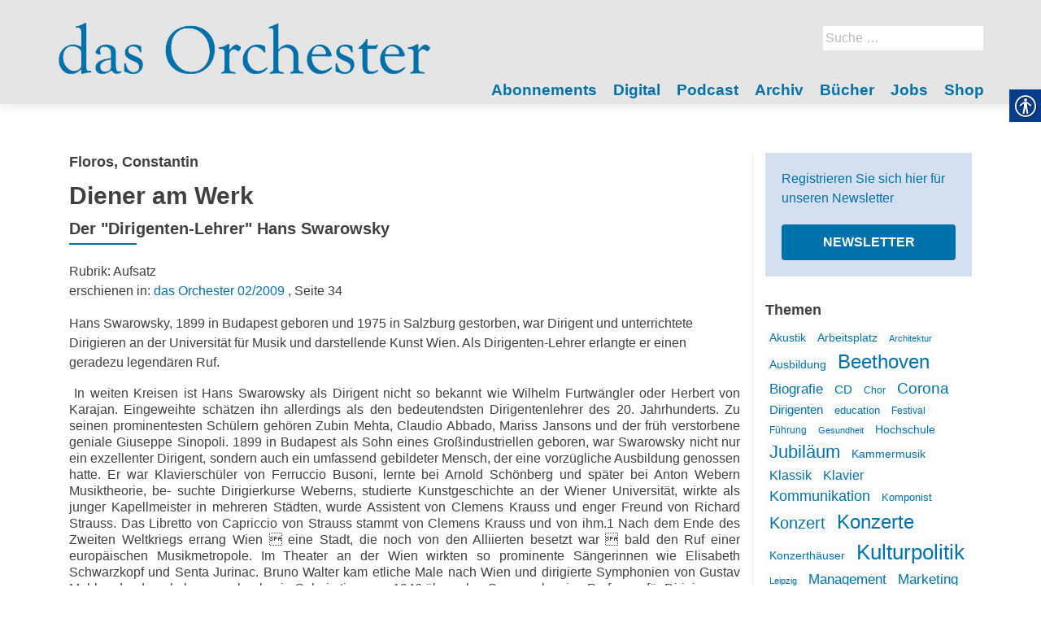

--- FILE ---
content_type: text/html; charset=UTF-8
request_url: https://dasorchester.de/artikel/diener-am-werk/
body_size: 23425
content:
<!DOCTYPE html>
<html lang="de-DE">
<head>
        <meta charset="UTF-8">
    <meta name="viewport" content="width=device-width, initial-scale=1">
    <link rel="profile" href="http://gmpg.org/xfn/11">
    <link rel="pingback" href="https://dasorchester.de/xmlrpc.php">
    <meta name='robots' content='index, follow, max-image-preview:large, max-snippet:-1, max-video-preview:-1' />

            <script data-no-defer="1" data-ezscrex="false" data-cfasync="false" data-pagespeed-no-defer data-cookieconsent="ignore">
                var ctPublicFunctions = {"_ajax_nonce":"d3359eec63","_rest_nonce":"efcf8a682f","_ajax_url":"\/wp-admin\/admin-ajax.php","_rest_url":"https:\/\/dasorchester.de\/wp-json\/","data__cookies_type":"native","data__ajax_type":"rest","data__bot_detector_enabled":1,"data__frontend_data_log_enabled":1,"cookiePrefix":"","wprocket_detected":false,"host_url":"dasorchester.de","text__ee_click_to_select":"Click to select the whole data","text__ee_original_email":"The original one is","text__ee_got_it":"Got it","text__ee_blocked":"Blocked","text__ee_cannot_connect":"Cannot connect","text__ee_cannot_decode":"Can not decode email. Unknown reason","text__ee_email_decoder":"CleanTalk email decoder","text__ee_wait_for_decoding":"The magic is on the way, please wait for a few seconds!","text__ee_decoding_process":"Decoding the contact data, let us a few seconds to finish."}
            </script>
        
            <script data-no-defer="1" data-ezscrex="false" data-cfasync="false" data-pagespeed-no-defer data-cookieconsent="ignore">
                var ctPublic = {"_ajax_nonce":"d3359eec63","settings__forms__check_internal":0,"settings__forms__check_external":0,"settings__forms__force_protection":0,"settings__forms__search_test":1,"settings__data__bot_detector_enabled":1,"settings__sfw__anti_crawler":0,"blog_home":"https:\/\/dasorchester.de\/","pixel__setting":"3","pixel__enabled":false,"pixel__url":"https:\/\/moderate3-v4.cleantalk.org\/pixel\/cb14bb1a9e54dafb2009bb72bff131d2.gif","data__email_check_before_post":1,"data__email_check_exist_post":1,"data__cookies_type":"native","data__key_is_ok":true,"data__visible_fields_required":true,"wl_brandname":"Anti-Spam by CleanTalk","wl_brandname_short":"CleanTalk","ct_checkjs_key":167361283,"emailEncoderPassKey":"4bc1af78455f6a2ad43e43a6c8f474f6","bot_detector_forms_excluded":"W10=","advancedCacheExists":false,"varnishCacheExists":false,"wc_ajax_add_to_cart":false}
            </script>
        
	<!-- This site is optimized with the Yoast SEO plugin v20.1 - https://yoast.com/wordpress/plugins/seo/ -->
	<title>Diener am Werk - das Orchester</title>
	<link rel="canonical" href="https://dasorchester.de/artikel/diener-am-werk/" />
	<meta property="og:locale" content="de_DE" />
	<meta property="og:type" content="article" />
	<meta property="og:title" content="Diener am Werk - das Orchester" />
	<meta property="og:description" content="Hans Swarowsky, 1899 in Budapest geboren und 1975 in Salzburg gestorben, war Dirigent und unterrichtete Dirigieren an der Universität für Musik und darstellende Kunst Wien. Als Dirigenten-Lehrer erlangte er einen geradezu legendären Ruf." />
	<meta property="og:url" content="https://dasorchester.de/artikel/diener-am-werk/" />
	<meta property="og:site_name" content="das Orchester" />
	<meta property="article:modified_time" content="2018-06-18T13:05:30+00:00" />
	<meta name="twitter:card" content="summary_large_image" />
	<script type="application/ld+json" class="yoast-schema-graph">{"@context":"https://schema.org","@graph":[{"@type":"WebPage","@id":"https://dasorchester.de/artikel/diener-am-werk/","url":"https://dasorchester.de/artikel/diener-am-werk/","name":"Diener am Werk - das Orchester","isPartOf":{"@id":"https://dasorchester.de/#website"},"datePublished":"2009-01-27T23:00:00+00:00","dateModified":"2018-06-18T13:05:30+00:00","breadcrumb":{"@id":"https://dasorchester.de/artikel/diener-am-werk/#breadcrumb"},"inLanguage":"de-DE","potentialAction":[{"@type":"ReadAction","target":["https://dasorchester.de/artikel/diener-am-werk/"]}]},{"@type":"BreadcrumbList","@id":"https://dasorchester.de/artikel/diener-am-werk/#breadcrumb","itemListElement":[{"@type":"ListItem","position":1,"name":"Startseite","item":"https://dasorchester.de/"},{"@type":"ListItem","position":2,"name":"Artikel","item":"https://dasorchester.de/artikel/"},{"@type":"ListItem","position":3,"name":"Diener am&nbsp;Werk"}]},{"@type":"WebSite","@id":"https://dasorchester.de/#website","url":"https://dasorchester.de/","name":"das Orchester","description":"","publisher":{"@id":"https://dasorchester.de/#organization"},"potentialAction":[{"@type":"SearchAction","target":{"@type":"EntryPoint","urlTemplate":"https://dasorchester.de/?s={search_term_string}"},"query-input":"required name=search_term_string"}],"inLanguage":"de-DE"},{"@type":"Organization","@id":"https://dasorchester.de/#organization","name":"das Orchester","url":"https://dasorchester.de/","logo":{"@type":"ImageObject","inLanguage":"de-DE","@id":"https://dasorchester.de/#/schema/logo/image/","url":"https://dasorchester.de/wp-content/uploads/sites/5/2022/12/das-Orchester_Farben_Website_1.jpg","contentUrl":"https://dasorchester.de/wp-content/uploads/sites/5/2022/12/das-Orchester_Farben_Website_1.jpg","width":2016,"height":376,"caption":"das Orchester"},"image":{"@id":"https://dasorchester.de/#/schema/logo/image/"}}]}</script>
	<!-- / Yoast SEO plugin. -->


<link rel='dns-prefetch' href='//moderate.cleantalk.org' />
<link rel='dns-prefetch' href='//maxcdn.bootstrapcdn.com' />
<link rel="alternate" type="application/rss+xml" title="das Orchester &raquo; Feed" href="https://dasorchester.de/feed/" />
<link rel="alternate" type="application/rss+xml" title="das Orchester &raquo; Kommentar-Feed" href="https://dasorchester.de/comments/feed/" />
<link rel="alternate" type="application/rss+xml" title="das Orchester &raquo; Diener am Werk Kommentar-Feed" href="https://dasorchester.de/artikel/diener-am-werk/feed/" />
		<!-- This site uses the Google Analytics by ExactMetrics plugin v8.4.1 - Using Analytics tracking - https://www.exactmetrics.com/ -->
		<!-- Note: ExactMetrics is not currently configured on this site. The site owner needs to authenticate with Google Analytics in the ExactMetrics settings panel. -->
					<!-- No tracking code set -->
				<!-- / Google Analytics by ExactMetrics -->
		<script type="text/javascript">
window._wpemojiSettings = {"baseUrl":"https:\/\/s.w.org\/images\/core\/emoji\/14.0.0\/72x72\/","ext":".png","svgUrl":"https:\/\/s.w.org\/images\/core\/emoji\/14.0.0\/svg\/","svgExt":".svg","source":{"concatemoji":"https:\/\/dasorchester.de\/wp-includes\/js\/wp-emoji-release.min.js?ver=6.1.1"}};
/*! This file is auto-generated */
!function(e,a,t){var n,r,o,i=a.createElement("canvas"),p=i.getContext&&i.getContext("2d");function s(e,t){var a=String.fromCharCode,e=(p.clearRect(0,0,i.width,i.height),p.fillText(a.apply(this,e),0,0),i.toDataURL());return p.clearRect(0,0,i.width,i.height),p.fillText(a.apply(this,t),0,0),e===i.toDataURL()}function c(e){var t=a.createElement("script");t.src=e,t.defer=t.type="text/javascript",a.getElementsByTagName("head")[0].appendChild(t)}for(o=Array("flag","emoji"),t.supports={everything:!0,everythingExceptFlag:!0},r=0;r<o.length;r++)t.supports[o[r]]=function(e){if(p&&p.fillText)switch(p.textBaseline="top",p.font="600 32px Arial",e){case"flag":return s([127987,65039,8205,9895,65039],[127987,65039,8203,9895,65039])?!1:!s([55356,56826,55356,56819],[55356,56826,8203,55356,56819])&&!s([55356,57332,56128,56423,56128,56418,56128,56421,56128,56430,56128,56423,56128,56447],[55356,57332,8203,56128,56423,8203,56128,56418,8203,56128,56421,8203,56128,56430,8203,56128,56423,8203,56128,56447]);case"emoji":return!s([129777,127995,8205,129778,127999],[129777,127995,8203,129778,127999])}return!1}(o[r]),t.supports.everything=t.supports.everything&&t.supports[o[r]],"flag"!==o[r]&&(t.supports.everythingExceptFlag=t.supports.everythingExceptFlag&&t.supports[o[r]]);t.supports.everythingExceptFlag=t.supports.everythingExceptFlag&&!t.supports.flag,t.DOMReady=!1,t.readyCallback=function(){t.DOMReady=!0},t.supports.everything||(n=function(){t.readyCallback()},a.addEventListener?(a.addEventListener("DOMContentLoaded",n,!1),e.addEventListener("load",n,!1)):(e.attachEvent("onload",n),a.attachEvent("onreadystatechange",function(){"complete"===a.readyState&&t.readyCallback()})),(e=t.source||{}).concatemoji?c(e.concatemoji):e.wpemoji&&e.twemoji&&(c(e.twemoji),c(e.wpemoji)))}(window,document,window._wpemojiSettings);
</script>
<style type="text/css">
img.wp-smiley,
img.emoji {
	display: inline !important;
	border: none !important;
	box-shadow: none !important;
	height: 1em !important;
	width: 1em !important;
	margin: 0 0.07em !important;
	vertical-align: -0.1em !important;
	background: none !important;
	padding: 0 !important;
}
</style>
	<style type="text/css">
.archive #nav-above,
					.archive #nav-below,
					.search #nav-above,
					.search #nav-below,
					.blog #nav-below, 
					.blog #nav-above, 
					.navigation.paging-navigation, 
					.navigation.pagination,
					.pagination.paging-pagination, 
					.pagination.pagination, 
					.pagination.loop-pagination, 
					.bicubic-nav-link, 
					#page-nav, 
					.camp-paging, 
					#reposter_nav-pages, 
					.unity-post-pagination, 
					.wordpost_content .nav_post_link { 
						display: none !important; 
					}
					.single-gallery .pagination.gllrpr_pagination {
						display: block !important; 
					}</style>
		
	<link rel='stylesheet' id='wp-block-library-css' href='https://dasorchester.de/wp-includes/css/dist/block-library/style.min.css?ver=6.1.1' type='text/css' media='all' />
<link rel='stylesheet' id='classic-theme-styles-css' href='https://dasorchester.de/wp-includes/css/classic-themes.min.css?ver=1' type='text/css' media='all' />
<style id='global-styles-inline-css' type='text/css'>
body{--wp--preset--color--black: #000000;--wp--preset--color--cyan-bluish-gray: #abb8c3;--wp--preset--color--white: #ffffff;--wp--preset--color--pale-pink: #f78da7;--wp--preset--color--vivid-red: #cf2e2e;--wp--preset--color--luminous-vivid-orange: #ff6900;--wp--preset--color--luminous-vivid-amber: #fcb900;--wp--preset--color--light-green-cyan: #7bdcb5;--wp--preset--color--vivid-green-cyan: #00d084;--wp--preset--color--pale-cyan-blue: #8ed1fc;--wp--preset--color--vivid-cyan-blue: #0693e3;--wp--preset--color--vivid-purple: #9b51e0;--wp--preset--gradient--vivid-cyan-blue-to-vivid-purple: linear-gradient(135deg,rgba(6,147,227,1) 0%,rgb(155,81,224) 100%);--wp--preset--gradient--light-green-cyan-to-vivid-green-cyan: linear-gradient(135deg,rgb(122,220,180) 0%,rgb(0,208,130) 100%);--wp--preset--gradient--luminous-vivid-amber-to-luminous-vivid-orange: linear-gradient(135deg,rgba(252,185,0,1) 0%,rgba(255,105,0,1) 100%);--wp--preset--gradient--luminous-vivid-orange-to-vivid-red: linear-gradient(135deg,rgba(255,105,0,1) 0%,rgb(207,46,46) 100%);--wp--preset--gradient--very-light-gray-to-cyan-bluish-gray: linear-gradient(135deg,rgb(238,238,238) 0%,rgb(169,184,195) 100%);--wp--preset--gradient--cool-to-warm-spectrum: linear-gradient(135deg,rgb(74,234,220) 0%,rgb(151,120,209) 20%,rgb(207,42,186) 40%,rgb(238,44,130) 60%,rgb(251,105,98) 80%,rgb(254,248,76) 100%);--wp--preset--gradient--blush-light-purple: linear-gradient(135deg,rgb(255,206,236) 0%,rgb(152,150,240) 100%);--wp--preset--gradient--blush-bordeaux: linear-gradient(135deg,rgb(254,205,165) 0%,rgb(254,45,45) 50%,rgb(107,0,62) 100%);--wp--preset--gradient--luminous-dusk: linear-gradient(135deg,rgb(255,203,112) 0%,rgb(199,81,192) 50%,rgb(65,88,208) 100%);--wp--preset--gradient--pale-ocean: linear-gradient(135deg,rgb(255,245,203) 0%,rgb(182,227,212) 50%,rgb(51,167,181) 100%);--wp--preset--gradient--electric-grass: linear-gradient(135deg,rgb(202,248,128) 0%,rgb(113,206,126) 100%);--wp--preset--gradient--midnight: linear-gradient(135deg,rgb(2,3,129) 0%,rgb(40,116,252) 100%);--wp--preset--duotone--dark-grayscale: url('#wp-duotone-dark-grayscale');--wp--preset--duotone--grayscale: url('#wp-duotone-grayscale');--wp--preset--duotone--purple-yellow: url('#wp-duotone-purple-yellow');--wp--preset--duotone--blue-red: url('#wp-duotone-blue-red');--wp--preset--duotone--midnight: url('#wp-duotone-midnight');--wp--preset--duotone--magenta-yellow: url('#wp-duotone-magenta-yellow');--wp--preset--duotone--purple-green: url('#wp-duotone-purple-green');--wp--preset--duotone--blue-orange: url('#wp-duotone-blue-orange');--wp--preset--font-size--small: 13px;--wp--preset--font-size--medium: 20px;--wp--preset--font-size--large: 36px;--wp--preset--font-size--x-large: 42px;}.has-black-color{color: var(--wp--preset--color--black) !important;}.has-cyan-bluish-gray-color{color: var(--wp--preset--color--cyan-bluish-gray) !important;}.has-white-color{color: var(--wp--preset--color--white) !important;}.has-pale-pink-color{color: var(--wp--preset--color--pale-pink) !important;}.has-vivid-red-color{color: var(--wp--preset--color--vivid-red) !important;}.has-luminous-vivid-orange-color{color: var(--wp--preset--color--luminous-vivid-orange) !important;}.has-luminous-vivid-amber-color{color: var(--wp--preset--color--luminous-vivid-amber) !important;}.has-light-green-cyan-color{color: var(--wp--preset--color--light-green-cyan) !important;}.has-vivid-green-cyan-color{color: var(--wp--preset--color--vivid-green-cyan) !important;}.has-pale-cyan-blue-color{color: var(--wp--preset--color--pale-cyan-blue) !important;}.has-vivid-cyan-blue-color{color: var(--wp--preset--color--vivid-cyan-blue) !important;}.has-vivid-purple-color{color: var(--wp--preset--color--vivid-purple) !important;}.has-black-background-color{background-color: var(--wp--preset--color--black) !important;}.has-cyan-bluish-gray-background-color{background-color: var(--wp--preset--color--cyan-bluish-gray) !important;}.has-white-background-color{background-color: var(--wp--preset--color--white) !important;}.has-pale-pink-background-color{background-color: var(--wp--preset--color--pale-pink) !important;}.has-vivid-red-background-color{background-color: var(--wp--preset--color--vivid-red) !important;}.has-luminous-vivid-orange-background-color{background-color: var(--wp--preset--color--luminous-vivid-orange) !important;}.has-luminous-vivid-amber-background-color{background-color: var(--wp--preset--color--luminous-vivid-amber) !important;}.has-light-green-cyan-background-color{background-color: var(--wp--preset--color--light-green-cyan) !important;}.has-vivid-green-cyan-background-color{background-color: var(--wp--preset--color--vivid-green-cyan) !important;}.has-pale-cyan-blue-background-color{background-color: var(--wp--preset--color--pale-cyan-blue) !important;}.has-vivid-cyan-blue-background-color{background-color: var(--wp--preset--color--vivid-cyan-blue) !important;}.has-vivid-purple-background-color{background-color: var(--wp--preset--color--vivid-purple) !important;}.has-black-border-color{border-color: var(--wp--preset--color--black) !important;}.has-cyan-bluish-gray-border-color{border-color: var(--wp--preset--color--cyan-bluish-gray) !important;}.has-white-border-color{border-color: var(--wp--preset--color--white) !important;}.has-pale-pink-border-color{border-color: var(--wp--preset--color--pale-pink) !important;}.has-vivid-red-border-color{border-color: var(--wp--preset--color--vivid-red) !important;}.has-luminous-vivid-orange-border-color{border-color: var(--wp--preset--color--luminous-vivid-orange) !important;}.has-luminous-vivid-amber-border-color{border-color: var(--wp--preset--color--luminous-vivid-amber) !important;}.has-light-green-cyan-border-color{border-color: var(--wp--preset--color--light-green-cyan) !important;}.has-vivid-green-cyan-border-color{border-color: var(--wp--preset--color--vivid-green-cyan) !important;}.has-pale-cyan-blue-border-color{border-color: var(--wp--preset--color--pale-cyan-blue) !important;}.has-vivid-cyan-blue-border-color{border-color: var(--wp--preset--color--vivid-cyan-blue) !important;}.has-vivid-purple-border-color{border-color: var(--wp--preset--color--vivid-purple) !important;}.has-vivid-cyan-blue-to-vivid-purple-gradient-background{background: var(--wp--preset--gradient--vivid-cyan-blue-to-vivid-purple) !important;}.has-light-green-cyan-to-vivid-green-cyan-gradient-background{background: var(--wp--preset--gradient--light-green-cyan-to-vivid-green-cyan) !important;}.has-luminous-vivid-amber-to-luminous-vivid-orange-gradient-background{background: var(--wp--preset--gradient--luminous-vivid-amber-to-luminous-vivid-orange) !important;}.has-luminous-vivid-orange-to-vivid-red-gradient-background{background: var(--wp--preset--gradient--luminous-vivid-orange-to-vivid-red) !important;}.has-very-light-gray-to-cyan-bluish-gray-gradient-background{background: var(--wp--preset--gradient--very-light-gray-to-cyan-bluish-gray) !important;}.has-cool-to-warm-spectrum-gradient-background{background: var(--wp--preset--gradient--cool-to-warm-spectrum) !important;}.has-blush-light-purple-gradient-background{background: var(--wp--preset--gradient--blush-light-purple) !important;}.has-blush-bordeaux-gradient-background{background: var(--wp--preset--gradient--blush-bordeaux) !important;}.has-luminous-dusk-gradient-background{background: var(--wp--preset--gradient--luminous-dusk) !important;}.has-pale-ocean-gradient-background{background: var(--wp--preset--gradient--pale-ocean) !important;}.has-electric-grass-gradient-background{background: var(--wp--preset--gradient--electric-grass) !important;}.has-midnight-gradient-background{background: var(--wp--preset--gradient--midnight) !important;}.has-small-font-size{font-size: var(--wp--preset--font-size--small) !important;}.has-medium-font-size{font-size: var(--wp--preset--font-size--medium) !important;}.has-large-font-size{font-size: var(--wp--preset--font-size--large) !important;}.has-x-large-font-size{font-size: var(--wp--preset--font-size--x-large) !important;}
.wp-block-navigation a:where(:not(.wp-element-button)){color: inherit;}
:where(.wp-block-columns.is-layout-flex){gap: 2em;}
.wp-block-pullquote{font-size: 1.5em;line-height: 1.6;}
</style>
<link rel='stylesheet' id='cleantalk-public-css-css' href='https://dasorchester.de/wp-content/plugins/cleantalk-spam-protect/css/cleantalk-public.min.css?ver=6.55_1746526963' type='text/css' media='all' />
<link rel='stylesheet' id='cleantalk-email-decoder-css-css' href='https://dasorchester.de/wp-content/plugins/cleantalk-spam-protect/css/cleantalk-email-decoder.min.css?ver=6.55_1746526963' type='text/css' media='all' />
<link rel='stylesheet' id='contact-form-7-css' href='https://dasorchester.de/wp-content/plugins/contact-form-7/includes/css/styles.css?ver=5.7.4' type='text/css' media='all' />
<link rel='stylesheet' id='real-accessability-css' href='https://dasorchester.de/wp-content/plugins/real-accessability/real-accessability.css?ver=1.0' type='text/css' media='all' />
<link rel='stylesheet' id='cff-css' href='https://dasorchester.de/wp-content/plugins/custom-facebook-feed/assets/css/cff-style.min.css?ver=4.3.2' type='text/css' media='all' />
<link rel='stylesheet' id='sb-font-awesome-css' href='https://maxcdn.bootstrapcdn.com/font-awesome/4.7.0/css/font-awesome.min.css?ver=6.1.1' type='text/css' media='all' />
<link rel='stylesheet' id='zerif_bootstrap_style-css' href='https://dasorchester.de/wp-content/themes/zerif-lite/css/bootstrap.css?ver=6.1.1' type='text/css' media='all' />
<link rel='stylesheet' id='zerif_fontawesome-css' href='https://dasorchester.de/wp-content/themes/zerif-lite/css/font-awesome.min.css?ver=v1' type='text/css' media='all' />
<link rel='stylesheet' id='zerif_style-css' href='https://dasorchester.de/wp-content/themes/dasorchester/style.css?ver=v1' type='text/css' media='all' />
<link rel='stylesheet' id='zerif_responsive_style-css' href='https://dasorchester.de/wp-content/themes/zerif-lite/css/responsive.css?ver=v1' type='text/css' media='all' />
<!--[if lt IE 9]>
<link rel='stylesheet' id='zerif_ie_style-css' href='https://dasorchester.de/wp-content/themes/zerif-lite/css/ie.css?ver=v1' type='text/css' media='all' />
<![endif]-->
<link rel='stylesheet' id='recent-posts-widget-with-thumbnails-public-style-css' href='https://dasorchester.de/wp-content/plugins/recent-posts-widget-with-thumbnails/public.css?ver=7.1.1' type='text/css' media='all' />
<style id='akismet-widget-style-inline-css' type='text/css'>

			.a-stats {
				--akismet-color-mid-green: #357b49;
				--akismet-color-white: #fff;
				--akismet-color-light-grey: #f6f7f7;

				max-width: 350px;
				width: auto;
			}

			.a-stats * {
				all: unset;
				box-sizing: border-box;
			}

			.a-stats strong {
				font-weight: 600;
			}

			.a-stats a.a-stats__link,
			.a-stats a.a-stats__link:visited,
			.a-stats a.a-stats__link:active {
				background: var(--akismet-color-mid-green);
				border: none;
				box-shadow: none;
				border-radius: 8px;
				color: var(--akismet-color-white);
				cursor: pointer;
				display: block;
				font-family: -apple-system, BlinkMacSystemFont, 'Segoe UI', 'Roboto', 'Oxygen-Sans', 'Ubuntu', 'Cantarell', 'Helvetica Neue', sans-serif;
				font-weight: 500;
				padding: 12px;
				text-align: center;
				text-decoration: none;
				transition: all 0.2s ease;
			}

			/* Extra specificity to deal with TwentyTwentyOne focus style */
			.widget .a-stats a.a-stats__link:focus {
				background: var(--akismet-color-mid-green);
				color: var(--akismet-color-white);
				text-decoration: none;
			}

			.a-stats a.a-stats__link:hover {
				filter: brightness(110%);
				box-shadow: 0 4px 12px rgba(0, 0, 0, 0.06), 0 0 2px rgba(0, 0, 0, 0.16);
			}

			.a-stats .count {
				color: var(--akismet-color-white);
				display: block;
				font-size: 1.5em;
				line-height: 1.4;
				padding: 0 13px;
				white-space: nowrap;
			}
		
</style>
<link rel='stylesheet' id='wp-paginate-css' href='https://dasorchester.de/wp-content/plugins/wp-paginate/css/wp-paginate.css?ver=2.2.4' type='text/css' media='screen' />
<script type='text/javascript' src='https://dasorchester.de/wp-content/plugins/cleantalk-spam-protect/js/apbct-public-bundle.min.js?ver=6.55_1746526964' id='apbct-public-bundle-js-js'></script>
<script type='text/javascript' src='https://dasorchester.de/wp-includes/js/jquery/jquery.min.js?ver=3.6.1' id='jquery-core-js'></script>
<script type='text/javascript' src='https://dasorchester.de/wp-includes/js/jquery/jquery-migrate.min.js?ver=3.3.2' id='jquery-migrate-js'></script>
<!--[if lt IE 9]>
<script type='text/javascript' src='https://dasorchester.de/wp-content/themes/zerif-lite/js/html5.js?ver=6.1.1' id='zerif_html5-js'></script>
<![endif]-->
<link rel="https://api.w.org/" href="https://dasorchester.de/wp-json/" /><link rel="EditURI" type="application/rsd+xml" title="RSD" href="https://dasorchester.de/xmlrpc.php?rsd" />
<link rel="wlwmanifest" type="application/wlwmanifest+xml" href="https://dasorchester.de/wp-includes/wlwmanifest.xml" />
<meta name="generator" content="WordPress 6.1.1" />
<link rel='shortlink' href='https://dasorchester.de/?p=8848' />
<link rel="alternate" type="application/json+oembed" href="https://dasorchester.de/wp-json/oembed/1.0/embed?url=https%3A%2F%2Fdasorchester.de%2Fartikel%2Fdiener-am-werk%2F" />
<link rel="alternate" type="text/xml+oembed" href="https://dasorchester.de/wp-json/oembed/1.0/embed?url=https%3A%2F%2Fdasorchester.de%2Fartikel%2Fdiener-am-werk%2F&#038;format=xml" />
<script type="text/javascript">
	window._se_plugin_version = '8.1.9';
</script>
<link rel="icon" href="https://dasorchester.de/wp-content/uploads/sites/5/2022/12/cropped-Icon_O_Orchester_blau_512x512pix-32x32.jpg" sizes="32x32" />
<link rel="icon" href="https://dasorchester.de/wp-content/uploads/sites/5/2022/12/cropped-Icon_O_Orchester_blau_512x512pix-192x192.jpg" sizes="192x192" />
<link rel="apple-touch-icon" href="https://dasorchester.de/wp-content/uploads/sites/5/2022/12/cropped-Icon_O_Orchester_blau_512x512pix-180x180.jpg" />
<meta name="msapplication-TileImage" content="https://dasorchester.de/wp-content/uploads/sites/5/2022/12/cropped-Icon_O_Orchester_blau_512x512pix-270x270.jpg" />
    </head>
<body class="single single-artikel postid-8848 wp-custom-logo real-accessability-body" >
<div id="mobilebgfix">
    <div class="mobile-bg-fix-img-wrap">
        <div class="mobile-bg-fix-img"></div>
    </div>
    <div class="mobile-bg-fix-whole-site">
        <header id="home" class="header" itemscope="itemscope" itemtype="http://schema.org/WPHeader">
            <div id="main-nav" class="navbar navbar-inverse bs-docs-nav" role="banner">
                <div class="container">
                                                                <div id="search" class="search widget-area" role="complementary">
                            <div><form role="search" method="get" class="search-form" action="https://dasorchester.de/">
				<label>
					<span class="screen-reader-text">Suche nach:</span>
					<input type="search" class="search-field" placeholder="Suche&#160;&hellip;" value="" name="s" />
				</label>
				<input type="submit" class="search-submit" value="Suche" />
			<label id="apbct_label_id_5266" class="apbct_special_field"><input
                    class="apbct_special_field apbct__email_id__search_form"
                    name="apbct_email_id__search_form"
                    type="text" size="30" maxlength="200" autocomplete="off"
                    value=""
                /></label><input
                   id="apbct_submit_id__search_form" 
                   class="apbct_special_field apbct__email_id__search_form"
                   name="apbct_submit_id__search_form"  
                   type="submit"
                   size="30"
                   maxlength="200"
                   value="12320"
               /></form></div>                        </div><!-- #primary-sidebar -->
                                        <div class="navbar-header responsive-logo">
                        <button class="navbar-toggle collapsed" type="button" data-toggle="collapse"
                                data-target=".bs-navbar-collapse">
                            <span class="sr-only">Schalte Navigation</span>
                            <span class="icon-bar"></span>
                            <span class="icon-bar"></span>
                            <span class="icon-bar"></span>
                        </button>
                        <div class="navbar-brand" itemscope itemtype="http://schema.org/Organization">
                            <a href="https://dasorchester.de/" class="custom-logo-link" rel="home"><img width="2016" height="376" src="https://dasorchester.de/wp-content/uploads/sites/5/2022/12/das-Orchester_Farben_Website_1.jpg" class="custom-logo" alt="das Orchester" decoding="async" srcset="https://dasorchester.de/wp-content/uploads/sites/5/2022/12/das-Orchester_Farben_Website_1.jpg 2016w, https://dasorchester.de/wp-content/uploads/sites/5/2022/12/das-Orchester_Farben_Website_1-300x56.jpg 300w, https://dasorchester.de/wp-content/uploads/sites/5/2022/12/das-Orchester_Farben_Website_1-1024x191.jpg 1024w, https://dasorchester.de/wp-content/uploads/sites/5/2022/12/das-Orchester_Farben_Website_1-768x143.jpg 768w, https://dasorchester.de/wp-content/uploads/sites/5/2022/12/das-Orchester_Farben_Website_1-1536x286.jpg 1536w" sizes="(max-width: 2016px) 100vw, 2016px" /></a>                        </div> <!-- /.navbar-brand -->
                    </div> <!-- /.navbar-header -->
                    		<nav class="navbar-collapse bs-navbar-collapse collapse" id="site-navigation" itemscope itemtype="http://schema.org/SiteNavigationElement">
			<a class="screen-reader-text skip-link" href="#content">Zum Inhalt springen</a>
			<ul id="menu-navigation" class="nav navbar-nav navbar-right responsive-nav main-nav-list"><li id="menu-item-1625" class="menu-item menu-item-type-post_type menu-item-object-page menu-item-1625"><a href="https://dasorchester.de/abo/">Abonnements</a></li>
<li id="menu-item-19900" class="menu-item menu-item-type-post_type menu-item-object-page menu-item-19900"><a href="https://dasorchester.de/digital/">Digital</a></li>
<li id="menu-item-25566" class="menu-item menu-item-type-post_type menu-item-object-page menu-item-25566"><a href="https://dasorchester.de/podcast/">Podcast</a></li>
<li id="menu-item-1512" class="menu-item menu-item-type-post_type menu-item-object-page menu-item-1512"><a href="https://dasorchester.de/archiv/">Archiv</a></li>
<li id="menu-item-22960" class="menu-item menu-item-type-custom menu-item-object-custom menu-item-22960"><a href="https://dasorchester.de/buch/">Bücher</a></li>
<li id="menu-item-17452" class="menu-item menu-item-type-custom menu-item-object-custom menu-item-17452"><a target="_blank" rel="noopener" href="https://www.music-job.com/">Jobs</a></li>
<li id="menu-item-17455" class="menu-item menu-item-type-post_type menu-item-object-page menu-item-17455"><a href="https://dasorchester.de/shop/">Shop</a></li>
</ul>		</nav>
		                </div> <!-- /.container -->
                            </div> <!-- /#main-nav -->
            <!-- / END TOP BAR -->
<div class="clear"></div>

</header> <!-- / END HOME SECTION  -->

<div id="content" class="site-content">

    <div class="container">
                <div class="content-left-wrap col-md-9">
                        <div id="primary" class="content-area">
                <main itemscope itemtype="http://schema.org/WebPageElement" itemprop="mainContentOfPage" id="main"
                      class="site-main">
                    
<article id="post-8848" class="post-8848 artikel type-artikel status-publish hentry tag-biografie tag-dirigenten tag-dirigieren tag-hans-swarowsky rubrik-aufsatz" itemtype="http://schema.org/BlogPosting"
         itemtype="http://schema.org/BlogPosting">
    <div class="listpost-content-wrap-full">
    <div class="list-post-top">
        <header class="entry-header">
            <h4 class="autor">Floros, Constantin</h4>
            <h1 class="artikel-title">Diener am Werk</h1>
            <h2 class="entry-title">Der "Dirigenten-Lehrer" Hans Swarowsky</h2>
            <div class="artikel-meta">
                                <div class="artikel_rubrik">Rubrik: Aufsatz</div>
                                                    erschienen in: <a href="https://dasorchester.de/ausgabe/gesundheit/">das Orchester 02/2009</a>
                                                                        , Seite 34                    
                            </div>
            <div class="button_area">
                
                            </div>
        </header><!-- .entry-header -->
                        <div class="abstract">
                    Hans Swarowsky, 1899 in Budapest geboren und 1975 in Salzburg gestorben, war Dirigent und unterrichtete Dirigieren an der Universität für Musik und darstellende Kunst Wien. Als Dirigenten-Lehrer erlangte er einen geradezu legendären Ruf.                </div>
            <div class="entry-content"><p> In weiten Kreisen ist Hans Swarowsky als Dirigent nicht so bekannt wie Wilhelm Furtwängler oder Herbert von Karajan. Eingeweihte schätzen ihn allerdings als den bedeutendsten Dirigentenlehrer des 20. Jahrhunderts. Zu seinen prominentesten Schülern gehören Zubin Mehta, Claudio Abbado, Mariss Jansons und der früh verstorbene geniale Giuseppe Sinopoli. 1899 in Budapest als Sohn eines Großindustriellen geboren, war Swarowsky nicht nur ein exzellenter Dirigent, sondern auch ein umfassend gebildeter Mensch, der eine vorzügliche Ausbildung genossen hatte. Er war Klavierschüler von Ferruccio Busoni, lernte bei Arnold Schönberg und später bei Anton Webern Musiktheorie, be- suchte Dirigierkurse Weberns, studierte Kunstgeschichte an der Wiener Universität, wirkte als junger Kapellmeister in mehreren Städten, wurde Assistent von Clemens Krauss und enger Freund von Richard Strauss. Das Libretto von Capriccio von Strauss stammt von Clemens Krauss und von ihm.1 Nach dem Ende des Zweiten Weltkriegs errang Wien  eine Stadt, die noch von den Alliierten besetzt war  bald den Ruf einer europäischen Musikmetropole. Im Theater an der Wien wirkten so prominente Sängerinnen wie Elisabeth Schwarzkopf und Senta Jurinac. Bruno Walter kam etliche Male nach Wien und dirigierte Symphonien von Gustav Mahler, der damals kaum mehr als ein Geheimtipp war. 1946 übernahm Swarowsky eine Professur für Dirigieren an der Wiener Musikakademie  ein Amt, das er dreißig Jahre lang innehatte.</p>
<p><strong>Diener am Werk</strong></p>
<p>Anfang der 1950er Jahre studierte ich an der Wiener Musikakademie Komposition bei Felix Petyrek und Alfred Uhl und besuchte regelmäßig auch die Dirigentenklassen von Hans Swarowsky und Gottfried Kassowitz. Von Swarowsky lernte ich die Kunst des Dirigierens und die Prinzipien der musikalischen Interpretation. Außerdem förderte er meinen Sinn für die Analyse der großen Werke der Klassik und der Romantik. Schon damals hatte ich gemerkt, dass er eine ausgesprochene Antipathie gegen Stardirigenten hatte, und so war ich kaum überrascht, als ich viel später in seiner nach seinem Tod erschienenen Schrift Wahrung der Gestalt die Sätze las: Der Star gibt die Musik so wieder, dass man nur i h n s i e h t und nicht die Musik h ö r t . Spielt man sie von der Schallplatte, blickt uns das liebe Antlitz zumindest vom Cover entgegen. Musik ist nicht mehr, was Brahms komponiert hat, sondern was XY spielt, singt oder dirigiert.2 Wie Günter Wand, so verstand auch Swarows ky sich nicht als Pultvirtuose, sondern als Diener am Werk. Im Vorwort von Wahrung der Gestalt steht der erstaunliche Satz: Als Nichtschöpfer habe ich mich entschlossen, nicht ein Nachschöpfer, sondern ein Diener des Schöpfers zu sein.3 Was konnten wir von Swarowsky im Einzelnen lernen? Zunächst eine äußerst präzise Schlagtechnik, die theatralische Gesten jeder Art verschmähte. Sodann die Auseinandersetzung mit Tempofragen, die genaue Beachtung der Phrasierung und Artikulation, der Dynamik und der so genannten Vortragsbezeichnungen, die in vielen Fällen Ausdrucksbezeichnungen sind. Swarowsky vermochte seinen Schülern das rechte Stilgefühl für einzelne Komponisten und ihre Werke zu vermitteln. Dabei verstand er unter Stil keineswegs etwas ausschließlich technisch Definierbares, sondern etwas Geis tiges. Er liebte Exkurse vor allem in die Kunstgeschichte und sprach gerne von dem Kunstwollen, einem Begriff, den der Wiener Kunsthistoriker Max Dvor?ák geprägt hatte. Er verehrte Karl Kraus4 sehr und hatte eine Schwäche für ironische, ja sarkastische Aperçus. Oft machte er sich lustig über romantisierende Interpretationen etwa von Furtwängler oder von Karajan. Lange vor Harnoncourt war er auf den Begriff der Werktreue eingeschworen. Seiner Ansicht nach enthielten die Partituren der großen Komponisten alle für die rechte Interpretation erforderlichen Angaben. Für die primäre Pflicht des Dirigenten hielt er es, diese Angaben peinlich genau zu beachten. In diesem Zusammenhang verwies er auf die Genauigkeit und Sorgfalt, mit der Gustav Mahler seine Partituren notierte. Ich gebe allerdings zu bedenken, dass Mahler mit Swarowskys Ansichten sicherlich nicht immer einverstanden wäre. Denn er pflegte zu sagen, das Beste der Musik stehe nicht in den Noten.</p>
<p><strong>Tempofragen</strong></p>
<p>Primäre Bedeutung für Swarowsky besaß die Wahl des richtigen Tempos: Das Tempo ist die conditio sine qua non der Form und ein Element unbedingter Geistigkeit vor jedem realen Erklingen eines Werkes.5 Er war fest davon überzeugt, dass in der älteren Musik bis Beethoven  von manchen Ausnahmen abgesehen  das Tempo innerhalb eines Stückes oder Satzes eingehalten wurde. Als Kronzeugen für diese Auffassung berief er sich auf Leopold und Wolfgang Amadé Mozart. Wichtig war ihm dabei die folgende Aussage in Leopold Mozarts Gründlicher Violinschule: Man muß nicht nur den Tact richtig und gleich schlagen können: sondern man muß auch aus dem Stücke selbst zu errathen wissen, ob eine langsame oder eine etwas geschwindere Bewegung erheische.6 Swarowsky schätzte die Musik der Wiener Klassiker außerordentlich. Die Interpretation ihrer Werke war für ihn die Richtschnur für die Beurteilung des Könnens eines Dirigenten. Bei der Aufführung Haydnscher oder Mozartscher Werke erlaubte er keinerlei Temposchwankungen innerhalb eines Satzes. Bei Sätzen in Sonatenform durfte das gesangliche Seitenthema unter keinen Umständen langsamer gespielt werden als das Hauptthema. Aber davon abgesehen: Er glaubte fest daran, dass bis zu Beethoven die alte Lehre von den Proportionen der Tempi innerhalb mehrsätziger Werke noch durchaus verbindlich war. Als Beispiel nannte er die Ouvertüre zur Zauberflöte: Eine Viertelnote der langsamen Einleitung entsprach seiner Ansicht nach genau einer Halben des nachfolgenden Allegro-Teils. Von vielen mehrsätzigen Werken Haydns und Mozarts nahm er eine grundlegende Bewegungseinheit an. So meinte er von Mozarts Kleiner Nachtmusik, es liege ihr trotz des Reichtums der Tempi ein gleichbleibendes Grundmaß zugrunde.7 Als mustergültig erachtete er für alle vier Sätze die Metronomzahl 132. Seiner Ansicht nach galt sie für jedes Viertel des Kopfsatzes Allegro, für jedes Achtel des nachfolgenden Andantes, für jedes Viertel des Menuetts und für jede halbe Note des Finales. Eine Einspielung mit dem Wiener Volksopernorchester unter seiner Leitung dokumentiert, dass die Rechnung tatsächlich aufgeht, dass das Ergebnis stimmig ist.8</p>
<p><strong>Tempo rubato und Improvisation</strong></p>
<p>Als Musiker und Intellektueller war Swarowsky so eigenartig, dass man ihn kaum in eine Kategorie einordnen kann. In gewisser Weise war er ein Wegbereiter der später aufgekommenen so genannten historischen Aufführungspraxis. Er war begierig, die Aufführungslehren des 18. Jahrhunderts und die Regeln der damaligen Praxis zu erfahren. Dabei galt sein besonderes Interesse dem Tempo rubato des Gesangs und der Improvisation. Unter Improvisation ist im 18. Jahrhundert die verfeinerte Praxis der spontanen Ausschmückung einzelner Passagen zu verstehen. Wolfgang Amadé Mozart war  wie wir aus vielen Zeugnissen wissen  ein Meister in dieser Kunst. Allerdings war das Improvisieren der gearbeiteten Partien beim Klavierspiel nur dem erlaubt, der die einstimmige Melodie spielte, also der rechten Hand. Die Linke musste strikt das Tempo halten, ebenso wie das Orchester. Mozart hat sich in einem Brief vom 23. Oktober 1777 darüber folgendermaßen geäußert: dass ich immer accurat im Tact bleybe, über das verwundern sich alle. Das Tempo rubato in einem Adagio, dass die lincke Hand nicht davon weiß, können sie gar nicht begreifen. Bey ihnen giebt die lincke Hand nach.9 In zwei eindrucksvollen Einspielungen zweier Klavierkonzerte von Mozart mit Friedrich Gulda und dem Volksopernorchester hat Swarowsky dieses historische Konzept der improvisatorischen Praxis realisiert. Nun kann man diese Einspielungen mit zwei anderen vergleichen, die Claudio Abbado und Rudolf Serkin mit dem London Symphony Orchestra aufnahmen. Rudolf Serkin spielt die Melodie des Andantes des Klavierkonzerts in C-Dur KV 467 genauso, wie sie Mozart notiert hat. Keine Spur von Improvisation, keinerlei Abweichung von dem Notentext. Er trägt das Andante recht langsam vor, derart, dass der Hörer eher den Eindruck eines Adagios erhält. 10 Im Gegensatz zu Serkin ziert Gulda die Melodie improvisierend aus, er schmückt sie mit Trillern, Mordenten, Vorschlägen, Zwischentönen und ganzen Passagen aus: Und es ist wirklich erstaunlich, dass die Melodiestimme hier oft über die Taktgrenzen der Begleitung hinüberschwingt, derart, dass man meinen muss, Solist und Orchester spielen nicht immer simultan zusammen. Guldas Vortrag ist nicht minder expressiv als der Serkins, im Ganzen aber belebter, der vorgeschriebenen Tempobezeichnung Andante angemessener. 11</p>
<p><strong>Beethoven-Interpretation</strong></p>
<p>Tempo rubato bedeutet eine Art freien Vortrags, die gegen die rigide Einhaltung des Tempos opponiert. Ursprünglich war diese Praxis vor allem in der vokalen Musik des Barock beheimatet. Später drang sie allenthalben ein, selbstverständlich auch in die Musik der Wiener Klassiker. Von Beethoven wissen wir, dass er Affektation und Mechanismus beim Musizieren verabscheute. Unter Mechanismus verstand er das leere Brillieren der Virtuosen. Sein reiches Rubato-Spiel auf dem Klavier war berühmt. Swarowsky gab jedoch immer zu bedenken, dass Beethoven eine ähnliche Vortragsweise im Orchester sicherlich nicht für realisierbar gehalten hätte, einsam dominierende Soli ausgenommen.12 Je massiver ein Klang &#8211; apparat ist, desto schwieriger wird es, das Rubato zu realisieren. In dieser Hinsicht unterscheiden sich die Klaviersonate und das Klavierkonzert beträchtlich voneinander. Besonders aufschlussreich ist in dieser Beziehung eine Einspielung des fünften Klavierkonzerts von Beethoven op. 73 unter Swarowsky mit Friedrich Gulda und dem Wiener Volksopernorchester. 13 Bekannt geworden ist dieses berühmte Konzert mit der ausländischen Bezeichnung Emperor (Imperator), deren Ursprung im Dunkel bleibt. Eine gewisse Berechtigung kann man ihr insofern nicht absprechen, als auch dieses im Jahr 1809 entstandene Konzert zumindest stellenweise den vielgerühmten heroischen Stil Beethovens erkennen lässt, einen Stil, den in besonderer Weise die Eroica repräsentiert. Als heroisch lässt sich jedenfalls im Kopfsatz das marschartige Hauptthema mit den charakteristischen punktierten Rhythmen bezeichnen. Der Reiz der Musik resultiert jedoch von mehreren lyrischen Gedanken, die mit den Vortragsbezeichnungen dolce, leggiermente, espressivo und cantabile versehen sind. Hört man aufmerksam die Einspielung, so kann man nicht verkennen, dass Swarowsky die reinen Orchesterpartien  ganz gleich ob heroisch oder lyrisch  ohne Temposchwankungen vortragen lässt. Sobald aber der Solist die Führung übernimmt, weicht bei den lyrischen Stellen auch das begleitende Orchester von dem Grundtempo ab. Eine leichte Rubato-Färbung ist also hier erlaubt. In einer Einspielung des fünften Klavierkonzerts von Beethoven mit den Berliner Philharmonikern und Maurizio Pollini wird ganz deutlich, dass Claudio Abbado durch Swarowskys Schule gegangen ist. Dennoch setzt er mitunter die Akzente anders. So werden die zahlreichen lyrischen Stellen einen Hauch langsamer gespielt, ganz gleichgültig, ob sie von Pollini oder vom Orchester vorgetragen werden. Keine Frage: Das Rubato kommt in dieser Aufnahme irgendwie zur Geltung.14 Swarowskys Ansichten über das Dirigieren muten mitunter paradox an, sind aber folgerichtig. So war der Dirigent für ihn nur ein halber Interpret. Das heißt: Seine Aufgabe sei es, im Kopf zu spielen, während andere für ihn Instrumente spielen. Er müsse die Fähigkeit entwickeln, Künstler, die technisch können, was er nicht kann, seinem Willen untertan zu machen.</p>
<p><strong>Brahms- und Mahler-Interpretation</strong></p>
<p>So sehr sich Swarowsky für die Struktur einer Komposition interessierte, so war ihm doch auch der Ausdruck eine überaus wichtige Kategorie. Von den Klassikern und auch von Johannes Brahms meinte er, dass sie drei Grade des Ausdrucks zu bezeichnen pflegten: das Dolce, das Espressivo und das Cantabile. Dolce bedeutet seiner Auffassung nach das einfache Hervortreten einer Hauptstim-Hans Swarowsky me oder einer wichtigen Nebenstimme. Espressivo bedeutet: ausdrucksvoll im Sinne instrumentalen Ausdrucks, cantabile stehe bei Phrasen, die so gesungen klingen sollen, als produziere sie die menschliche Stimme.15 1970 nahm Swarowsky mit dem Süddeutschen Orchester alle vier Symphonien von Brahms auf, und hier kann man wahrnehmen, wie genau er die genannten Vortrags- und Ausdrucksbezeichnungen beachtete. Hört man den Kopfsatz der ersten Symphonie aufmerksam, so ist man vor allem von der plastischen Wiedergabe des polyfonen Gewebes beeindruckt. Sowohl die langsame Introduktion als auch die Coda haben denselben Grundpuls. Beim zentralen Allegro fällt die Einheitlichkeit der Bewegung besonders auf. Das Hauptthema wird etwas breiter als sonst vorgetragen. Auf diese Weise vermeidet Swarowsky die übliche Verlangsamung des Tempos beim Seitenthema. Dennoch ist die Vortragsweise durchaus nuanciert. 16 Zu Swarowskys großen Vorbildern gehörte Gustav Mahler. Als junger Student hörte er im Wiener Musikvereinssaal eine Aufführung der dritten Symphonie unter der Leitung Furtwänglers, die ihn so beeindruckte, dass er spontan beschloss, sein Universitätsstudium abzubrechen, um sich ausschließlich der Musik zu widmen. Sein Lehrer Anton von Webern war ein eminenter Kenner Mahlers, und Swarowsky hatte das Glück, von Webern Wesentliches zum Werk Mahlers zu erfahren. Webern öffnete ihm die Augen für Mahlers überreiche Formenwelt und spielte ihm Mahlers Symphonien auf dem Klavier vor, so wie er sie selbst von Mahler gehört hatte. Dabei legte er größtes Gewicht auf die Wahrung der Gestalt bei unerhörter Ausdruckskraft.17 Von den drei Symphonien Mahlers, die Swarowsky eingespielt hat (die erste, die vierte und die fünfte), beansprucht die fünfte mit den Wiener Symphonikern unsere besondere Aufmerksamkeit. Das Adagietto, der vierte Satz dieser Symphonie, ist seit Lucchino Viscontis Film Der Tod in Venedig der bekannteste Satz Mahlers, gilt vielfach als Inbegriff seiner Musik. Es ist wirklich erstaunlich, wie stark die Interpretationen dieses von Mahler mit Sehr langsam bezeichneten Satzes voneinander abweichen. Für die Aufführung des Satzes brauchte Mahler mehreren Berichten zufolge sieben bis neun Minuten. Andere erfahrene Dirigenten brauchen viel länger: Leonard Bernstein länger als elf Minuten, Herbert von Karajan und Claudio Abbado zwölf Minuten, Bernhard Haitink 14 Minuten und Hermann Scherchen sogar über 15 Minuten.18 Swarowsky liegt mit 10 Minuten und 32 Sekunden etwa in der Mitte zwischen den extremen Polen. Dabei gelingt ihm eine überraschende Nuancierung des Ausdrucks.19 Swarowsky liebte es, in seinem Unterricht viel öfter von der Struktur als vom Ausdruck zu sprechen. Als Lehrer fühlte er sich verpflichtet, seinen Schülern vor allem Sachliches zu vermitteln. Er vertrat die Meinung, dass sich bei einer rechten Interpretation der richtige Ausdruck von selbst einstellt. Hört man Interpretationen seiner berühmtesten Schüler, so gewinnt man oft den Eindruck, dass sie mitunter expressiver, gefühlvoller als ihr Lehrer musizieren. Sicherlich spielt dabei auch der Generationsunterschied eine Rolle. So bekannte Mariss Jansons, dass für ihn wichtiger sei, was hinter den Noten steht, was Musik bedeutet. Was zeichnet alle Schüler Swarowskys aus, was ist das Gemeinsame unter ihnen? Darauf könnte man antworten: der Ernst der Auffassung, die Ablehnung des Stardirigententums, der Wille, dem Werk zu dienen. <</p>
<p>1 Eine ausführliche Monografie über Hans Swarowsky wird in der Wiener Musikuniversität von Reinhard Kapp und Markus Grassl vorbereitet.</p>
<p>2 Hans Swarowsky: Wahrung der Gestalt. Schriften über Werk und Wiedergabe, Stil und Interpretation in der Musik, hg. von Manfred Huss, Wien 1979, S. 72.</p>
<p>3 ebd., S. 7.</p>
<p>4 Karl Kraus (* 28. April 1874,  12. Juni 1936 in Wien) war einer der bedeu tends &#8211; ten österreichischen Schriftsteller des beginnenden 20. Jahrhunderts, ein Pub lizist, Satiriker, Lyriker, Aphoristiker, Dramatiker, Förderer junger Autoren, Sprach- und Kulturkritiker  vor allem ein scharfer Kritiker der Presse und des Hetzjournalismus oder, wie er selbst es ausdrückte, der Journaille.</p>
<p>5 Swarowsky, a. a. O., S. 57.</p>
<p>6 Leopold Mozart: Versuch einer gründlichen Violinschule (Augsburg 1756), Faksimile Leipzig 1956, S. 30.</p>
<p>7 Swarowsky, a. a. O., S. 62 f.</p>
<p>8 Preiser Records 90021/LC-00992 (1960).</p>
<p>9 Wolfgang Amadeus Mozart: Briefe und Aufzeichnungen, Gesamtausgabe, Bd. 2, Kassel 1962, S. 83.</p>
<p>10 DGG 410068-2/LC-00173.</p>
<p>11 Preiser records 90021/LC-00992.</p>
<p>12 Swarowsky, a. a. O., S. 61.</p>
<p>13 The Great Concert Hall Recordings.</p>
<p>14 DGG 439770-2/LC-00173.</p>
<p>15 Swarowsky, a. a. O., S. 49.</p>
<p>16 Weltbild Classics 704031.</p>
<p>17 Swarowsky, a. a. O., S. 236.</p>
<p>18 Nach Gilbert E. Kaplan: Gustav Mahler. Adagietto. Facsimile. Documentation. Recording, New York 1992, S. 98 f.</p>
<p>19 Berlin Classics 17202BC/LC-06203.</p>
<p> </p>
<p><strong>> Forschungsprojekt Hans Swarowsky an der Universität für Musik und darstellende Kunst Wien, Institut für Analyse, Theorie und Geschichte der Musik, </strong><a target="_blank" href="http://www.erg.at/iatgm/swarowsky.shtml"><strong>www.erg.at/iatgm/swarowsky.shtml</strong></a><strong>  </strong></p>
<p> </p>
<p>HANS SWAROWSKY</p>
<p>> geboren am 16. September 1899 in Budapest</p>
<p>> gestorben am 10. September 1975 in Salzburg</p>
<p>> 1933/34 Erster Staatskapellmeister in Hamburg (Staatsoper und Philharmonie); Bekanntschaft mit Richard Strauss, die später zu einer engen Freundschaft wurde</p>
<p>> 19351937 Erster Staatskapellmeister in Berlin (Staatsoper Unter den Linden, Staatskapelle)</p>
<p>> 1936 Berufsverbot</p>
<p>> 19371940 Chefdirigent der Zürcher Oper; Rückkehr nach Deutschland. Assistent von Strauss und Clemens Krauss</p>
<p>> 1943 Übernahme von Straussschen Dirigierverpflichtungen in Krakau, 1944 Chefdirigent in Krakau</p>
<p>> 1945/46 GMD in Stuttgart</p>
<p>> 1946 Eröffnung der ersten Nachkriegs-Festspiele in Salzburg, 1946/47 Chefdirigent der Wiener Symphoniker</p>
<p>> 1946-1975 Dirigierlehrer an der Wiener Musikakademie</p>
<p>> 1947-1949 Musikalischer Leiter der Grazer Oper</p>
<p>> 1957-1959 Chefdirigent des Scottish National Orchestra Edinburgh, seit 1959 ständiger Dirigent an der Wiener Staatsoper Hans Swarowsky</p>

    </div><!-- .entry-content --><!-- .entry-summary -->

    </div><!-- .list-post-top -->
    </div><!-- .listpost-content-wrap -->
</article><!-- #post-## -->
                </main><!-- #main -->
            </div><!-- #primary -->
                    </div><!-- .content-left-wrap -->
        
            <div class="sidebar-wrap col-md-3 content-left-wrap">
                <div id="archiv_right" class="widget-area" role="complementary">
                                    <div><h2 class="widgettitle">Themen</h2>
<div class="textwidget custom-html-widget"><div class="newsletter_box">
	Registrieren Sie sich hier für unseren Newsletter
<a href="/newsletter/" class="button">Newsletter</a>	
</div>


<h2>
	Themen
</h2></div></div><div><h2 class="widgettitle">Themen</h2>
<div class="tagcloud"><a href="https://dasorchester.de/schlagwort/akustik/" class="tag-cloud-link tag-link-147 tag-link-position-1" style="font-size: 10.613333333333pt;" aria-label="Akustik (28 Einträge)">Akustik</a>
<a href="https://dasorchester.de/schlagwort/arbeitsplatz/" class="tag-cloud-link tag-link-802 tag-link-position-2" style="font-size: 10.613333333333pt;" aria-label="Arbeitsplatz (28 Einträge)">Arbeitsplatz</a>
<a href="https://dasorchester.de/schlagwort/architektur/" class="tag-cloud-link tag-link-717 tag-link-position-3" style="font-size: 8pt;" aria-label="Architektur (20 Einträge)">Architektur</a>
<a href="https://dasorchester.de/schlagwort/ausbildung/" class="tag-cloud-link tag-link-219 tag-link-position-4" style="font-size: 10.426666666667pt;" aria-label="Ausbildung (27 Einträge)">Ausbildung</a>
<a href="https://dasorchester.de/schlagwort/beethoven/" class="tag-cloud-link tag-link-58 tag-link-position-5" style="font-size: 18.08pt;" aria-label="Beethoven (71 Einträge)">Beethoven</a>
<a href="https://dasorchester.de/schlagwort/biografie/" class="tag-cloud-link tag-link-461 tag-link-position-6" style="font-size: 12.48pt;" aria-label="Biografie (35 Einträge)">Biografie</a>
<a href="https://dasorchester.de/schlagwort/cd/" class="tag-cloud-link tag-link-479 tag-link-position-7" style="font-size: 11.546666666667pt;" aria-label="CD (31 Einträge)">CD</a>
<a href="https://dasorchester.de/schlagwort/chor/" class="tag-cloud-link tag-link-42 tag-link-position-8" style="font-size: 8.7466666666667pt;" aria-label="Chor (22 Einträge)">Chor</a>
<a href="https://dasorchester.de/schlagwort/corona/" class="tag-cloud-link tag-link-2400 tag-link-position-9" style="font-size: 14.533333333333pt;" aria-label="Corona (46 Einträge)">Corona</a>
<a href="https://dasorchester.de/schlagwort/dirigenten/" class="tag-cloud-link tag-link-143 tag-link-position-10" style="font-size: 11.173333333333pt;" aria-label="Dirigenten (30 Einträge)">Dirigenten</a>
<a href="https://dasorchester.de/schlagwort/education/" class="tag-cloud-link tag-link-441 tag-link-position-11" style="font-size: 9.4933333333333pt;" aria-label="education (24 Einträge)">education</a>
<a href="https://dasorchester.de/schlagwort/festival/" class="tag-cloud-link tag-link-719 tag-link-position-12" style="font-size: 9.12pt;" aria-label="Festival (23 Einträge)">Festival</a>
<a href="https://dasorchester.de/schlagwort/fuehrung/" class="tag-cloud-link tag-link-231 tag-link-position-13" style="font-size: 9.12pt;" aria-label="Führung (23 Einträge)">Führung</a>
<a href="https://dasorchester.de/schlagwort/gesundheit/" class="tag-cloud-link tag-link-131 tag-link-position-14" style="font-size: 8.3733333333333pt;" aria-label="Gesundheit (21 Einträge)">Gesundheit</a>
<a href="https://dasorchester.de/schlagwort/hochschule/" class="tag-cloud-link tag-link-386 tag-link-position-15" style="font-size: 10.426666666667pt;" aria-label="Hochschule (27 Einträge)">Hochschule</a>
<a href="https://dasorchester.de/schlagwort/jubilaeum/" class="tag-cloud-link tag-link-69 tag-link-position-16" style="font-size: 16.213333333333pt;" aria-label="Jubiläum (56 Einträge)">Jubiläum</a>
<a href="https://dasorchester.de/schlagwort/kammermusik/" class="tag-cloud-link tag-link-921 tag-link-position-17" style="font-size: 10.613333333333pt;" aria-label="Kammermusik (28 Einträge)">Kammermusik</a>
<a href="https://dasorchester.de/schlagwort/klassik/" class="tag-cloud-link tag-link-390 tag-link-position-18" style="font-size: 11.733333333333pt;" aria-label="Klassik (32 Einträge)">Klassik</a>
<a href="https://dasorchester.de/schlagwort/klavier/" class="tag-cloud-link tag-link-1798 tag-link-position-19" style="font-size: 12.106666666667pt;" aria-label="Klavier (34 Einträge)">Klavier</a>
<a href="https://dasorchester.de/schlagwort/kommunikation/" class="tag-cloud-link tag-link-505 tag-link-position-20" style="font-size: 13.6pt;" aria-label="Kommunikation (41 Einträge)">Kommunikation</a>
<a href="https://dasorchester.de/schlagwort/komponist/" class="tag-cloud-link tag-link-104 tag-link-position-21" style="font-size: 9.4933333333333pt;" aria-label="Komponist (24 Einträge)">Komponist</a>
<a href="https://dasorchester.de/schlagwort/konzert/" class="tag-cloud-link tag-link-604 tag-link-position-22" style="font-size: 14.72pt;" aria-label="Konzert (47 Einträge)">Konzert</a>
<a href="https://dasorchester.de/schlagwort/konzerte/" class="tag-cloud-link tag-link-140 tag-link-position-23" style="font-size: 18.08pt;" aria-label="Konzerte (71 Einträge)">Konzerte</a>
<a href="https://dasorchester.de/schlagwort/konzerthaeuser/" class="tag-cloud-link tag-link-635 tag-link-position-24" style="font-size: 10.426666666667pt;" aria-label="Konzerthäuser (27 Einträge)">Konzerthäuser</a>
<a href="https://dasorchester.de/schlagwort/kulturpolitik/" class="tag-cloud-link tag-link-36 tag-link-position-25" style="font-size: 19.76pt;" aria-label="Kulturpolitik (88 Einträge)">Kulturpolitik</a>
<a href="https://dasorchester.de/schlagwort/leipzig/" class="tag-cloud-link tag-link-899 tag-link-position-26" style="font-size: 8pt;" aria-label="Leipzig (20 Einträge)">Leipzig</a>
<a href="https://dasorchester.de/schlagwort/management/" class="tag-cloud-link tag-link-573 tag-link-position-27" style="font-size: 12.666666666667pt;" aria-label="Management (36 Einträge)">Management</a>
<a href="https://dasorchester.de/schlagwort/marketing/" class="tag-cloud-link tag-link-351 tag-link-position-28" style="font-size: 13.04pt;" aria-label="Marketing (38 Einträge)">Marketing</a>
<a href="https://dasorchester.de/schlagwort/mozart/" class="tag-cloud-link tag-link-121 tag-link-position-29" style="font-size: 9.4933333333333pt;" aria-label="Mozart (24 Einträge)">Mozart</a>
<a href="https://dasorchester.de/schlagwort/musikermedizin/" class="tag-cloud-link tag-link-27 tag-link-position-30" style="font-size: 14.533333333333pt;" aria-label="Musikermedizin (46 Einträge)">Musikermedizin</a>
<a href="https://dasorchester.de/schlagwort/musikerziehung/" class="tag-cloud-link tag-link-66 tag-link-position-31" style="font-size: 15.653333333333pt;" aria-label="Musikerziehung (53 Einträge)">Musikerziehung</a>
<a href="https://dasorchester.de/schlagwort/musikfestivals/" class="tag-cloud-link tag-link-435 tag-link-position-32" style="font-size: 11.733333333333pt;" aria-label="Musikfestivals (32 Einträge)">Musikfestivals</a>
<a href="https://dasorchester.de/schlagwort/musikgeschichte/" class="tag-cloud-link tag-link-53 tag-link-position-33" style="font-size: 16.586666666667pt;" aria-label="Musikgeschichte (59 Einträge)">Musikgeschichte</a>
<a href="https://dasorchester.de/schlagwort/musikvermittlung/" class="tag-cloud-link tag-link-248 tag-link-position-34" style="font-size: 15.466666666667pt;" aria-label="Musikvermittlung (52 Einträge)">Musikvermittlung</a>
<a href="https://dasorchester.de/schlagwort/neue-musik/" class="tag-cloud-link tag-link-138 tag-link-position-35" style="font-size: 8.3733333333333pt;" aria-label="Neue Musik (21 Einträge)">Neue Musik</a>
<a href="https://dasorchester.de/schlagwort/oper/" class="tag-cloud-link tag-link-680 tag-link-position-36" style="font-size: 19.013333333333pt;" aria-label="Oper (81 Einträge)">Oper</a>
<a href="https://dasorchester.de/schlagwort/orchester/" class="tag-cloud-link tag-link-65 tag-link-position-37" style="font-size: 22pt;" aria-label="Orchester (117 Einträge)">Orchester</a>
<a href="https://dasorchester.de/schlagwort/programmplanung/" class="tag-cloud-link tag-link-71 tag-link-position-38" style="font-size: 9.68pt;" aria-label="Programmplanung (25 Einträge)">Programmplanung</a>
<a href="https://dasorchester.de/schlagwort/publikum/" class="tag-cloud-link tag-link-335 tag-link-position-39" style="font-size: 9.12pt;" aria-label="Publikum (23 Einträge)">Publikum</a>
<a href="https://dasorchester.de/schlagwort/reisen/" class="tag-cloud-link tag-link-162 tag-link-position-40" style="font-size: 10.053333333333pt;" aria-label="reisen (26 Einträge)">reisen</a>
<a href="https://dasorchester.de/schlagwort/rezension/" class="tag-cloud-link tag-link-1323 tag-link-position-41" style="font-size: 18.08pt;" aria-label="Rezension (72 Einträge)">Rezension</a>
<a href="https://dasorchester.de/schlagwort/richard-wagner/" class="tag-cloud-link tag-link-954 tag-link-position-42" style="font-size: 9.12pt;" aria-label="Richard Wagner (23 Einträge)">Richard Wagner</a>
<a href="https://dasorchester.de/schlagwort/tourismus/" class="tag-cloud-link tag-link-615 tag-link-position-43" style="font-size: 9.4933333333333pt;" aria-label="Tourismus (24 Einträge)">Tourismus</a>
<a href="https://dasorchester.de/schlagwort/violine/" class="tag-cloud-link tag-link-319 tag-link-position-44" style="font-size: 13.04pt;" aria-label="Violine (38 Einträge)">Violine</a>
<a href="https://dasorchester.de/schlagwort/violoncello/" class="tag-cloud-link tag-link-1554 tag-link-position-45" style="font-size: 8pt;" aria-label="Violoncello (20 Einträge)">Violoncello</a></div>
</div>                                                </div><!-- #primary-sidebar -->
            </div>

    </div><!-- .container -->
    
</div><!-- .site-content -->


<footer id="footer" itemscope="itemscope" itemtype="http://schema.org/WPFooter">

	
	<div class="container">

		
		<div class="col-md-3 company-details"><div class="zerif-footer-address"><img src="/wp-content/uploads/sites/4/2018/05/map25-redish.png" alt="" /><br /><br />
SCHOTT MUSIC GmbH &amp; Co KG<br />
Weihergarten 5<br />
D-55116 Mainz</div></div><div class="col-md-3 company-details"><div class="zerif-footer-email"><a href="mailto:orchester.redaktion@schott-music.com"><img src="/wp-content/uploads/sites/4/2018/05/envelope4-green.png" alt="" /></a><br /><br />
<a href="mailto:orchester.redaktion@schott-music.com">orchester.redaktion@schott-music.com</a><br /><br />Leserservice:<br /><a href="mailto:abo-schott@vuservice.de">abo-schott@vuservice.de</a><br /><br />Printbezug für unisono-Mitglieder:<br /><a href="mailto:akontakt@uni-sono.org">kontakt@uni-sono.org</a>
</div></div><div class="col-md-3 company-details"><div class="zerif-footer-phone"><img src="/wp-content/uploads/sites/4/2018/05/telephone65-blue.png" alt="" /><br /><br />
Tel. +49 6131 246-855<br />
Fax. +49 6131 246-75855<br /><br />Leserservice:<br />Tel + 49 6123 92 38 287</div></div><div class="col-md-3 copyright">            <div class="zerif-copyright-box"><div><div class="menu-footer-container"><ul id="menu-footer" class="menu"><li id="menu-item-17502" class="menu-item menu-item-type-post_type menu-item-object-page menu-item-17502"><a href="https://dasorchester.de/ueber-uns/">Über uns</a></li>
<li id="menu-item-17499" class="menu-item menu-item-type-custom menu-item-object-custom menu-item-17499"><a href="https://www.facebook.com/orchester.magazin/">Facebook</a></li>
<li id="menu-item-1629" class="menu-item menu-item-type-post_type menu-item-object-page menu-item-1629"><a href="https://dasorchester.de/impressum/">Impressum</a></li>
<li id="menu-item-17451" class="menu-item menu-item-type-post_type menu-item-object-page menu-item-17451"><a href="https://dasorchester.de/mediadaten/">Mediadaten / Anzeigen</a></li>
<li id="menu-item-18246" class="menu-item menu-item-type-post_type menu-item-object-page menu-item-18246"><a href="https://dasorchester.de/informationspflichten/">Informationspflichten</a></li>
<li id="menu-item-24326" class="menu-item menu-item-type-post_type menu-item-object-page menu-item-24326"><a href="https://dasorchester.de/agbs/">AGBs</a></li>
<li id="menu-item-18245" class="menu-item menu-item-type-post_type menu-item-object-page menu-item-18245"><a href="https://dasorchester.de/datenschutz/">Datenschutz</a></li>
<li id="menu-item-22503" class="menu-item menu-item-type-custom menu-item-object-custom menu-item-22503"><a href="https://dasorchester.de/newsletter/">Zum Newsletter anmelden</a></li>
</ul></div></div></div>

			</div>	</div> <!-- / END CONTAINER -->

</footer> <!-- / END FOOOTER  -->


	</div><!-- mobile-bg-fix-whole-site -->
</div><!-- .mobile-bg-fix-wrap -->


<img alt="Cleantalk Pixel" title="Cleantalk Pixel" id="apbct_pixel" style="display: none;" src="https://moderate3-v4.cleantalk.org/pixel/cb14bb1a9e54dafb2009bb72bff131d2.gif"><script>				
                    document.addEventListener('DOMContentLoaded', function () {
                        setTimeout(function(){
                            if( document.querySelectorAll('[name^=ct_checkjs]').length > 0 ) {
                                if (typeof apbct_public_sendREST === 'function' && typeof apbct_js_keys__set_input_value === 'function') {
                                    apbct_public_sendREST(
                                    'js_keys__get',
                                    { callback: apbct_js_keys__set_input_value })
                                }
                            }
                        },0)					    
                    })				
                </script><!-- Custom Facebook Feed JS -->
<script type="text/javascript">var cffajaxurl = "https://dasorchester.de/wp-admin/admin-ajax.php";
var cfflinkhashtags = "true";
</script>

	<div id="real-accessability">
		<a href="#" id="real-accessability-btn"><i class="real-accessability-loading"></i><i class="real-accessability-icon"></i></a>
		<ul>
			<li><a href="#" id="real-accessability-biggerFont">Increase Font</a></li>
			<li><a href="#" id="real-accessability-smallerFont">Decrease Font</a></li>
			<li><a href="#" id="real-accessability-grayscale" class="real-accessability-effect">Black & White</a></li>
			<li><a href="#" id="real-accessability-invert" class="real-accessability-effect">Inverse Colors</a></li>
			<li><a href="#" id="real-accessability-linkHighlight">Highlight Links</a></li>
			<li><a href="#" id="real-accessability-regularFont">Regular Font</a></li>
			<li><a href="#" id="real-accessability-reset">Reset</a></li>

		</ul>
        
        <div id="real-accessability-player">
        
            <span>Page Reader</span>
        
            <img alt="Press Enter to Read Page Content Out Loud" src="https://dasorchester.de/wp-content/plugins/real-accessability/images/play-blue.gif" id="btnAccPlay" onclick="accPlayer('play')" onkeypress="if (event.keyCode==13){ accPlayer('play'); }" style="cursor:pointer">

            <img alt="Press Enter to Pause or Restart Reading Page Content Out Loud" src="https://dasorchester.de/wp-content/plugins/real-accessability/images/pause-gray.gif" id="btnAccPause" onclick="accPlayer('pause')" onkeypress="if (event.keyCode==13){ accPlayer('pause'); }" style="cursor:pointer">

            <img alt="Press Enter to Stop Reading Page Content Out Loud" src="https://dasorchester.de/wp-content/plugins/real-accessability/images/stop-gray.gif" id="btnAccStop" onclick="accPlayer('stop')" onkeypress="if (event.keyCode==13){ accPlayer('stop'); }" style="cursor:pointer">

            <a href="https://dasorchester.de/wp-content/plugins/real-accessability/support.php" target="_blank"><img src="https://dasorchester.de/wp-content/plugins/real-accessability/images/user-blue.gif" id="btnAccSupport" border="0" onClick="location.href='https://dasorchester.de/wp-content/plugins/real-accessability/support.php';" alt="Screen Reader Support"></a>            
            
        </div>    
            
        
		<div id="real-accessability-copyright"><a href="#">Real Accessability</a></div>
	</div>
	<!-- Init Real Accessability Plugin -->
	<script type="text/javascript">
		jQuery( document ).ready(function() {
			jQuery.RealAccessability({
				hideOnScroll: false
			});
		});	
	<!-- /END -->
	</script>
    <script src="//code.responsivevoice.org/responsivevoice.js"></script>
    <script type="text/javascript">

	function determineEnglish() {
		var body = document.body;
		var textContent = body.textContent || body.innerText;
		var textContent = textContent.replace(/\n/g," ");
		var textContent = textContent.replace(/\r/g," ");
		var textContent = textContent.replace(/\t/g," ");
		var textContent = textContent.replace(/ /g,"");
		var textLeft = textContent.replace(/\W+/g,"");
		var oldc = textContent.length;
		var newc = textLeft.length;
		var ratio = newc/oldc;
		if(ratio>.8) {
			return "english";
		} else {
			return "other";
		}
	}



    window.accPlayerStatus = "uninit";

    if(responsiveVoice.voiceSupport() && determineEnglish()=="english") {
        var obj = document.getElementById("btnAccPlay");
        obj.style.cursor="pointer";  
    } else {
        document.getElementById("real-accessability-player").style.display="none";
    }

    if(navigator.userAgent.indexOf("OPR")!=-1) {
        document.getElementById("real-accessability-player").style.display="none";
    } 
    
    function accPlayer(btnType) {

        // TURN ALL TO GRAY

        var playObj  = document.getElementById("btnAccPlay");
        var pauseObj = document.getElementById("btnAccPause");
        var stopObj  = document.getElementById("btnAccStop");

        if(btnType=="play") {

            if(window.accPlayerStatus=="uninit") {

                // CHANGE STATUS TO PLAYING
                window.accPlayerStatus = "playing";

                // LOAD THE PAGE CONTENT ALONE
                var u = location.href;
                var s = document.createElement("script");
                s.setAttribute("type","text/javascript")
                s.src = "//508fi.org/js/speech.php?u="+encodeURIComponent(u);
                document.getElementsByTagName("head")[0].appendChild(s);

                // ASSIGN CORRECT COLORS
                playObj.src  = playObj.src.replace("blue","gray");
                stopObj.src  = stopObj.src.replace("gray","red");
                pauseObj.src = pauseObj.src.replace("gray","blue");

            } else if(window.accPlayerStatus=="playing") {

            } else if(window.accPlayerStatus=="paused") {

                // CHANGE STATUS TO PLAYING
                window.accPlayerStatus = "playing";

                // RESUME PLAYING
                responsiveVoice.resume();

                // ASSIGN CORRECT COLORS
                 playObj.src  = playObj.src.replace("blue","gray");
                 stopObj.src  = stopObj.src.replace("gray","red");
                 pauseObj.src = pauseObj.src.replace("gray","blue");

            } else if(window.accPlayerStatus=="stopped") {

                // CHANGE STATUS TO PLAYING
                window.accPlayerStatus = "playing";

                // LOAD THE PAGE CONTENT ALONE
                var u = location.href;
                var s = document.createElement("script");
                s.setAttribute("type","text/javascript")
                s.src = "//508fi.org/js/speech.php?u="+encodeURIComponent(u);
                document.getElementsByTagName("head")[0].appendChild(s);

                // ASSIGN CORRECT COLORS
                 playObj.src  = playObj.src.replace("blue","gray");
                 stopObj.src  = stopObj.src.replace("gray","red");
                 pauseObj.src = pauseObj.src.replace("gray","blue");

            } else {

            }

        } else if(btnType=="pause") {
            if(window.accPlayerStatus=="uninit") {

            } else if(window.accPlayerStatus=="playing") {

                // CHANGE STATUS TO PLAYING
                window.accPlayerStatus = "paused";

                // PAUSE READING
                responsiveVoice.pause();

                // ASSIGN CORRECT COLORS
                 playObj.src  = playObj.src.replace("gray","blue");
                 stopObj.src  = stopObj.src.replace("gray","red");
                 pauseObj.src = pauseObj.src.replace("blue","gray");

            } else if(window.accPlayerStatus=="paused") {

            } else if(window.accPlayerStatus=="stopped") {

            } else {

            }

        } else if(btnType=="stop") {

            if(window.accPlayerStatus=="uninit") {

            } else if(window.accPlayerStatus=="playing") {

                // STOP READING
                responsiveVoice.cancel();

                // ASSIGN CORRECT COLORS
                 playObj.src  = playObj.src.replace("gray","blue"); 
                 stopObj.src  = stopObj.src.replace("red","gray");
                 pauseObj.src = pauseObj.src.replace("blue","gray");

            } else if(window.accPlayerStatus=="paused") {

                // STOP READING
                responsiveVoice.cancel();

                // ASSIGN CORRECT COLORS
                 playObj.src  = playObj.src.replace("gray","blue"); 
                 stopObj.src  = stopObj.src.replace("red","gray");
                 pauseObj.src = pauseObj.src.replace("blue","gray");

            } else if(window.accPlayerStatus=="stopped") {

            } else {}
            
        } else {}

    }


    </script>         
    
    
    
    
    
    
    
    
    
    
    
    
    
    
	<script type='text/javascript' src='https://moderate.cleantalk.org/ct-bot-detector-wrapper.js?ver=6.55' id='ct_bot_detector-js'></script>
<script type='text/javascript' src='https://dasorchester.de/wp-content/plugins/contact-form-7/includes/swv/js/index.js?ver=5.7.4' id='swv-js'></script>
<script type='text/javascript' id='contact-form-7-js-extra'>
/* <![CDATA[ */
var wpcf7 = {"api":{"root":"https:\/\/dasorchester.de\/wp-json\/","namespace":"contact-form-7\/v1"}};
/* ]]> */
</script>
<script type='text/javascript' src='https://dasorchester.de/wp-content/plugins/contact-form-7/includes/js/index.js?ver=5.7.4' id='contact-form-7-js'></script>
<script type='text/javascript' src='https://dasorchester.de/wp-content/plugins/real-accessability/real-accessability.js?ver=1.0' id='real-accessability-js'></script>
<script type='text/javascript' src='https://dasorchester.de/wp-content/plugins/custom-facebook-feed/assets/js/cff-scripts.min.js?ver=4.3.2' id='cffscripts-js'></script>
<script type='text/javascript' src='https://dasorchester.de/wp-content/themes/zerif-lite/js/bootstrap.min.js?ver=20120206' id='zerif_bootstrap_script-js'></script>
<script type='text/javascript' src='https://dasorchester.de/wp-content/themes/zerif-lite/js/jquery.knob.js?ver=20120206' id='zerif_knob_nav-js'></script>
<script type='text/javascript' src='https://dasorchester.de/wp-content/themes/zerif-lite/js/smoothscroll.js?ver=20120206' id='zerif_smoothscroll-js'></script>
<script type='text/javascript' src='https://dasorchester.de/wp-content/themes/zerif-lite/js/scrollReveal.js?ver=20120206' id='zerif_scrollReveal_script-js'></script>
<script type='text/javascript' src='https://dasorchester.de/wp-content/themes/zerif-lite/js/zerif.js?ver=20120207' id='zerif_script-js'></script>
<script type='text/javascript' id='ultimate-ads-manager_public-js-extra'>
/* <![CDATA[ */
var __CODENERIC_UAM_GLOBALS__ = {"ads":[],"ajax_url":"https:\/\/dasorchester.de\/wp-admin\/admin-ajax.php"};
/* ]]> */
</script>
<script type='text/javascript' src='https://dasorchester.de/wp-content/plugins/ultimate-ads-manager/public/js/public.bundle.base-2.4.1.min.js?ver=1' id='ultimate-ads-manager_public-js'></script>


</body>

</html>
